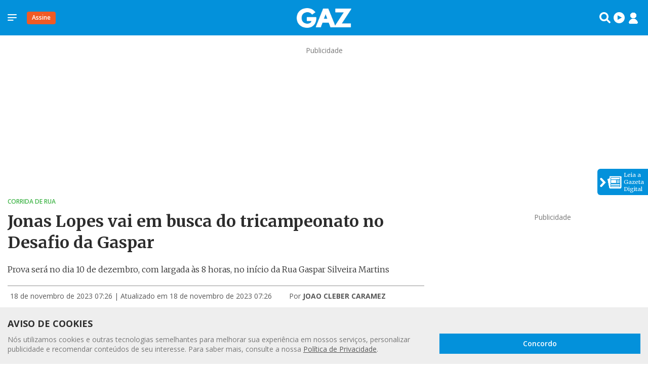

--- FILE ---
content_type: text/html; charset=UTF-8
request_url: https://www.gaz.com.br/jonas-lopes-vai-em-busca-do-tricampeonato-no-desafio-da-gaspar/
body_size: 14722
content:
<!doctype html>
<html lang="pt-BR" xmlns:og="http://opengraphprotocol.org/schema/" xmlns:fb="http://www.facebook.com/2008/fbml">
<head>
	<meta charset="UTF-8">
	<meta name="viewport" content="width=device-width, initial-scale=1">
	<link rel="profile" href="https://gmpg.org/xfn/11">
	<meta name='robots' content='index, follow, max-image-preview:large, max-snippet:-1, max-video-preview:-1' />
<link rel="profile" href="https://gmpg.org/xfn/11">
<meta name="viewport" content="width=device-width, initial-scale=1, maximum-scale=1.0, user-scalable=no">
<meta charset="UTF-8">

	<!-- This site is optimized with the Yoast SEO Premium plugin v20.7 (Yoast SEO v21.8) - https://yoast.com/wordpress/plugins/seo/ -->
	<title>Jonas Lopes vai em busca do tricampeonato no Desafio da Gaspar</title>
	<meta name="description" content="Jonas Osmar Oliveira Lopes, de 27 anos, foi campeão das duas últimas edições do Desafio da Gaspar e busca o tricampeonato" />
	<link rel="canonical" href="https://www.gaz.com.br/jonas-lopes-vai-em-busca-do-tricampeonato-no-desafio-da-gaspar/" />
	<meta property="og:locale" content="pt_BR" />
	<meta property="og:type" content="article" />
	<meta property="og:title" content="Jonas Lopes vai em busca do tricampeonato no Desafio da Gaspar" />
	<meta property="og:description" content="Jonas Osmar Oliveira Lopes, de 27 anos, foi campeão das duas últimas edições do Desafio da Gaspar e busca o tricampeonato" />
	<meta property="og:url" content="https://www.gaz.com.br/jonas-lopes-vai-em-busca-do-tricampeonato-no-desafio-da-gaspar/" />
	<meta property="og:site_name" content="GAZ - Notícias de Santa Cruz do Sul e Região" />
	<meta property="article:publisher" content="https://www.facebook.com/portalgaz/" />
	<meta property="article:author" content="https://www.facebook.com/joaoclebercaramez" />
	<meta property="article:published_time" content="2023-11-18T10:26:32+00:00" />
	<meta property="article:modified_time" content="2023-11-18T10:26:34+00:00" />
	<meta property="og:image" content="https://www.gaz.com.br/uploads/2023/11/JonasLopes.jpg" />
	<meta property="og:image:width" content="324" />
	<meta property="og:image:height" content="301" />
	<meta property="og:image:type" content="image/jpeg" />
	<meta name="author" content="João Caramez" />
	<meta name="twitter:card" content="summary_large_image" />
	<meta name="twitter:creator" content="@joaocaramez" />
	<meta name="twitter:site" content="@portalgaz" />
	<meta name="twitter:label1" content="Escrito por" />
	<meta name="twitter:data1" content="João Caramez" />
	<meta name="twitter:label2" content="Est. tempo de leitura" />
	<meta name="twitter:data2" content="3 minutos" />
	<script type="application/ld+json" class="yoast-schema-graph">{"@context":"https://schema.org","@graph":[{"@type":"Article","@id":"https://www.gaz.com.br/jonas-lopes-vai-em-busca-do-tricampeonato-no-desafio-da-gaspar/#article","isPartOf":{"@id":"https://www.gaz.com.br/jonas-lopes-vai-em-busca-do-tricampeonato-no-desafio-da-gaspar/"},"author":{"name":"João Caramez","@id":"https://www.gaz.com.br/#/schema/person/381d8a7ea5351fb305ee03dfd37dcd49"},"headline":"Jonas Lopes vai em busca do tricampeonato no Desafio da Gaspar","datePublished":"2023-11-18T10:26:32+00:00","dateModified":"2023-11-18T10:26:34+00:00","mainEntityOfPage":{"@id":"https://www.gaz.com.br/jonas-lopes-vai-em-busca-do-tricampeonato-no-desafio-da-gaspar/"},"wordCount":437,"commentCount":0,"publisher":{"@id":"https://www.gaz.com.br/#organization"},"image":{"@id":"https://www.gaz.com.br/jonas-lopes-vai-em-busca-do-tricampeonato-no-desafio-da-gaspar/#primaryimage"},"thumbnailUrl":"https://www.gaz.com.br/uploads/2023/11/JonasLopes.jpg","articleSection":["Esportes"],"inLanguage":"pt-BR","potentialAction":[{"@type":"CommentAction","name":"Comment","target":["https://www.gaz.com.br/jonas-lopes-vai-em-busca-do-tricampeonato-no-desafio-da-gaspar/#respond"]}]},{"@type":"WebPage","@id":"https://www.gaz.com.br/jonas-lopes-vai-em-busca-do-tricampeonato-no-desafio-da-gaspar/","url":"https://www.gaz.com.br/jonas-lopes-vai-em-busca-do-tricampeonato-no-desafio-da-gaspar/","name":"Jonas Lopes vai em busca do tricampeonato no Desafio da Gaspar","isPartOf":{"@id":"https://www.gaz.com.br/#website"},"primaryImageOfPage":{"@id":"https://www.gaz.com.br/jonas-lopes-vai-em-busca-do-tricampeonato-no-desafio-da-gaspar/#primaryimage"},"image":{"@id":"https://www.gaz.com.br/jonas-lopes-vai-em-busca-do-tricampeonato-no-desafio-da-gaspar/#primaryimage"},"thumbnailUrl":"https://www.gaz.com.br/uploads/2023/11/JonasLopes.jpg","datePublished":"2023-11-18T10:26:32+00:00","dateModified":"2023-11-18T10:26:34+00:00","description":"Jonas Osmar Oliveira Lopes, de 27 anos, foi campeão das duas últimas edições do Desafio da Gaspar e busca o tricampeonato","breadcrumb":{"@id":"https://www.gaz.com.br/jonas-lopes-vai-em-busca-do-tricampeonato-no-desafio-da-gaspar/#breadcrumb"},"inLanguage":"pt-BR","potentialAction":[{"@type":"ReadAction","target":["https://www.gaz.com.br/jonas-lopes-vai-em-busca-do-tricampeonato-no-desafio-da-gaspar/"]}]},{"@type":"ImageObject","inLanguage":"pt-BR","@id":"https://www.gaz.com.br/jonas-lopes-vai-em-busca-do-tricampeonato-no-desafio-da-gaspar/#primaryimage","url":"https://www.gaz.com.br/uploads/2023/11/JonasLopes.jpg","contentUrl":"https://www.gaz.com.br/uploads/2023/11/JonasLopes.jpg","width":324,"height":301,"caption":"Jonas Lopes está motivado na busca pelo tricampeonato"},{"@type":"BreadcrumbList","@id":"https://www.gaz.com.br/jonas-lopes-vai-em-busca-do-tricampeonato-no-desafio-da-gaspar/#breadcrumb","itemListElement":[{"@type":"ListItem","position":1,"name":"Home","item":"https://www.gaz.com.br/"},{"@type":"ListItem","position":2,"name":"Últimas","item":"https://www.gaz.com.br/ultimas/"},{"@type":"ListItem","position":3,"name":"Jonas Lopes vai em busca do tricampeonato no Desafio da Gaspar"}]},{"@type":"WebSite","@id":"https://www.gaz.com.br/#website","url":"https://www.gaz.com.br/","name":"GAZ - Notícias de Santa Cruz do Sul e Região","description":"","publisher":{"@id":"https://www.gaz.com.br/#organization"},"potentialAction":[{"@type":"SearchAction","target":{"@type":"EntryPoint","urlTemplate":"https://www.gaz.com.br/?s={search_term_string}"},"query-input":"required name=search_term_string"}],"inLanguage":"pt-BR"},{"@type":"Organization","@id":"https://www.gaz.com.br/#organization","name":"GAZ","url":"https://www.gaz.com.br/","logo":{"@type":"ImageObject","inLanguage":"pt-BR","@id":"https://www.gaz.com.br/#/schema/logo/image/","url":"https://www.gaz.com.br/uploads/2021/05/gaz-logo.png","contentUrl":"https://www.gaz.com.br/uploads/2021/05/gaz-logo.png","width":108,"height":39,"caption":"GAZ"},"image":{"@id":"https://www.gaz.com.br/#/schema/logo/image/"},"sameAs":["https://www.facebook.com/portalgaz/","https://twitter.com/portalgaz","https://www.instagram.com/portalgaz/"]},{"@type":"Person","@id":"https://www.gaz.com.br/#/schema/person/381d8a7ea5351fb305ee03dfd37dcd49","name":"João Caramez","image":{"@type":"ImageObject","inLanguage":"pt-BR","@id":"https://www.gaz.com.br/#/schema/person/image/","url":"https://secure.gravatar.com/avatar/a170a114406c5dfbfd55ac76dd2693f6?s=96&r=g","contentUrl":"https://secure.gravatar.com/avatar/a170a114406c5dfbfd55ac76dd2693f6?s=96&r=g","caption":"João Caramez"},"description":"Em 2010, aceitei o convite para atuar como repórter estagiário no Portal Gaz, da Gazeta Grupo de Comunicações. Era o período de expansão do site, criado em 2009, que tornou-se referência em jornalismo online no Vale do Rio Pardo. Em 2012, no ano da formatura na graduação pela Unisc, passei a integrar a equipe do jornal impresso, a Gazeta do Sul, veículo tradicional de abrangência regional fundado em 1945. Com a necessidade de versatilidade para o exercício do jornalismo multimídia, adquiri competências em reportagem, edição, diagramação e fotografia para a produção de conteúdo em texto, áudio e vídeo. Entre as funções, fui editor de País/Mundo e repórter de Geral. Atualmente, sou repórter de Esporte e produzo conteúdo para o site Portal Gaz e jornal Gazeta do Sul. Integro a mesa de debatedores do programa 'Deixa Que Eu Chuto', da Rádio Gazeta FM 107,9, desde 2018. Em 2021, concluí uma pós-graduação em Gestão Estratégica de Negócios pela Ulbra.","sameAs":["https://www.facebook.com/joaoclebercaramez","https://www.instagram.com/jccaramez/","https://br.linkedin.com/in/joao-caramez","https://twitter.com/joaocaramez","https://www.youtube.com/@joaocaramez"],"url":"https://www.gaz.com.br/author/joao_caramez/"}]}</script>
	<!-- / Yoast SEO Premium plugin. -->


<link rel="amphtml" href="https://www.gaz.com.br/jonas-lopes-vai-em-busca-do-tricampeonato-no-desafio-da-gaspar/amp/" /><meta name="generator" content="AMP for WP 1.0.99.1"/><link rel='dns-prefetch' href='//www.youtube.com' />
<link rel='dns-prefetch' href='//apis.google.com' />
<link rel='dns-prefetch' href='//connect.facebook.net' />
<link rel='dns-prefetch' href='//cse.google.com' />
<link rel='dns-prefetch' href='//s7.addthis.com' />
<link rel='dns-prefetch' href='//www.googletagmanager.com' />
<link rel='dns-prefetch' href='//storage.googleapis.com' />
<link rel='preconnect' href="https://securepubads.g.doubleclick.net" />
<link rel="alternate" type="application/rss+xml" title="Feed de comentários para GAZ - Notícias de Santa Cruz do Sul e Região &raquo; Jonas Lopes vai em busca do tricampeonato no Desafio da Gaspar" href="https://www.gaz.com.br/jonas-lopes-vai-em-busca-do-tricampeonato-no-desafio-da-gaspar/feed/" />
<meta property="og:title" content="Jonas Lopes vai em busca do tricampeonato no Desafio da Gaspar"/>
<meta property="og:type" content="article"/>
<meta property="og:url" content="https://www.gaz.com.br/jonas-lopes-vai-em-busca-do-tricampeonato-no-desafio-da-gaspar/"/>
<meta property="og:site_name" content="GAZ - Notícias de Santa Cruz do Sul e Região"/>
<meta property="og:image" content="https://www.gaz.com.br/uploads/2023/11/JonasLopes.jpg"/>
<link rel='stylesheet' id='wp-block-library-css' href='https://www.gaz.com.br/wp/wp-includes/css/dist/block-library/style.css?ver=6.4.2' type='text/css' media='all' />
<style id='classic-theme-styles-inline-css' type='text/css'>
/**
 * These rules are needed for backwards compatibility.
 * They should match the button element rules in the base theme.json file.
 */
.wp-block-button__link {
	color: #ffffff;
	background-color: #32373c;
	border-radius: 9999px; /* 100% causes an oval, but any explicit but really high value retains the pill shape. */

	/* This needs a low specificity so it won't override the rules from the button element if defined in theme.json. */
	box-shadow: none;
	text-decoration: none;

	/* The extra 2px are added to size solids the same as the outline versions.*/
	padding: calc(0.667em + 2px) calc(1.333em + 2px);

	font-size: 1.125em;
}

.wp-block-file__button {
	background: #32373c;
	color: #ffffff;
	text-decoration: none;
}

</style>
<style id='global-styles-inline-css' type='text/css'>
body{--wp--preset--color--black: #000000;--wp--preset--color--cyan-bluish-gray: #abb8c3;--wp--preset--color--white: #ffffff;--wp--preset--color--pale-pink: #f78da7;--wp--preset--color--vivid-red: #cf2e2e;--wp--preset--color--luminous-vivid-orange: #ff6900;--wp--preset--color--luminous-vivid-amber: #fcb900;--wp--preset--color--light-green-cyan: #7bdcb5;--wp--preset--color--vivid-green-cyan: #00d084;--wp--preset--color--pale-cyan-blue: #8ed1fc;--wp--preset--color--vivid-cyan-blue: #0693e3;--wp--preset--color--vivid-purple: #9b51e0;--wp--preset--gradient--vivid-cyan-blue-to-vivid-purple: linear-gradient(135deg,rgba(6,147,227,1) 0%,rgb(155,81,224) 100%);--wp--preset--gradient--light-green-cyan-to-vivid-green-cyan: linear-gradient(135deg,rgb(122,220,180) 0%,rgb(0,208,130) 100%);--wp--preset--gradient--luminous-vivid-amber-to-luminous-vivid-orange: linear-gradient(135deg,rgba(252,185,0,1) 0%,rgba(255,105,0,1) 100%);--wp--preset--gradient--luminous-vivid-orange-to-vivid-red: linear-gradient(135deg,rgba(255,105,0,1) 0%,rgb(207,46,46) 100%);--wp--preset--gradient--very-light-gray-to-cyan-bluish-gray: linear-gradient(135deg,rgb(238,238,238) 0%,rgb(169,184,195) 100%);--wp--preset--gradient--cool-to-warm-spectrum: linear-gradient(135deg,rgb(74,234,220) 0%,rgb(151,120,209) 20%,rgb(207,42,186) 40%,rgb(238,44,130) 60%,rgb(251,105,98) 80%,rgb(254,248,76) 100%);--wp--preset--gradient--blush-light-purple: linear-gradient(135deg,rgb(255,206,236) 0%,rgb(152,150,240) 100%);--wp--preset--gradient--blush-bordeaux: linear-gradient(135deg,rgb(254,205,165) 0%,rgb(254,45,45) 50%,rgb(107,0,62) 100%);--wp--preset--gradient--luminous-dusk: linear-gradient(135deg,rgb(255,203,112) 0%,rgb(199,81,192) 50%,rgb(65,88,208) 100%);--wp--preset--gradient--pale-ocean: linear-gradient(135deg,rgb(255,245,203) 0%,rgb(182,227,212) 50%,rgb(51,167,181) 100%);--wp--preset--gradient--electric-grass: linear-gradient(135deg,rgb(202,248,128) 0%,rgb(113,206,126) 100%);--wp--preset--gradient--midnight: linear-gradient(135deg,rgb(2,3,129) 0%,rgb(40,116,252) 100%);--wp--preset--font-size--small: 13px;--wp--preset--font-size--medium: 20px;--wp--preset--font-size--large: 36px;--wp--preset--font-size--x-large: 42px;--wp--preset--spacing--20: 0.44rem;--wp--preset--spacing--30: 0.67rem;--wp--preset--spacing--40: 1rem;--wp--preset--spacing--50: 1.5rem;--wp--preset--spacing--60: 2.25rem;--wp--preset--spacing--70: 3.38rem;--wp--preset--spacing--80: 5.06rem;--wp--preset--shadow--natural: 6px 6px 9px rgba(0, 0, 0, 0.2);--wp--preset--shadow--deep: 12px 12px 50px rgba(0, 0, 0, 0.4);--wp--preset--shadow--sharp: 6px 6px 0px rgba(0, 0, 0, 0.2);--wp--preset--shadow--outlined: 6px 6px 0px -3px rgba(255, 255, 255, 1), 6px 6px rgba(0, 0, 0, 1);--wp--preset--shadow--crisp: 6px 6px 0px rgba(0, 0, 0, 1);}:where(.is-layout-flex){gap: 0.5em;}:where(.is-layout-grid){gap: 0.5em;}body .is-layout-flow > .alignleft{float: left;margin-inline-start: 0;margin-inline-end: 2em;}body .is-layout-flow > .alignright{float: right;margin-inline-start: 2em;margin-inline-end: 0;}body .is-layout-flow > .aligncenter{margin-left: auto !important;margin-right: auto !important;}body .is-layout-constrained > .alignleft{float: left;margin-inline-start: 0;margin-inline-end: 2em;}body .is-layout-constrained > .alignright{float: right;margin-inline-start: 2em;margin-inline-end: 0;}body .is-layout-constrained > .aligncenter{margin-left: auto !important;margin-right: auto !important;}body .is-layout-constrained > :where(:not(.alignleft):not(.alignright):not(.alignfull)){max-width: var(--wp--style--global--content-size);margin-left: auto !important;margin-right: auto !important;}body .is-layout-constrained > .alignwide{max-width: var(--wp--style--global--wide-size);}body .is-layout-flex{display: flex;}body .is-layout-flex{flex-wrap: wrap;align-items: center;}body .is-layout-flex > *{margin: 0;}body .is-layout-grid{display: grid;}body .is-layout-grid > *{margin: 0;}:where(.wp-block-columns.is-layout-flex){gap: 2em;}:where(.wp-block-columns.is-layout-grid){gap: 2em;}:where(.wp-block-post-template.is-layout-flex){gap: 1.25em;}:where(.wp-block-post-template.is-layout-grid){gap: 1.25em;}.has-black-color{color: var(--wp--preset--color--black) !important;}.has-cyan-bluish-gray-color{color: var(--wp--preset--color--cyan-bluish-gray) !important;}.has-white-color{color: var(--wp--preset--color--white) !important;}.has-pale-pink-color{color: var(--wp--preset--color--pale-pink) !important;}.has-vivid-red-color{color: var(--wp--preset--color--vivid-red) !important;}.has-luminous-vivid-orange-color{color: var(--wp--preset--color--luminous-vivid-orange) !important;}.has-luminous-vivid-amber-color{color: var(--wp--preset--color--luminous-vivid-amber) !important;}.has-light-green-cyan-color{color: var(--wp--preset--color--light-green-cyan) !important;}.has-vivid-green-cyan-color{color: var(--wp--preset--color--vivid-green-cyan) !important;}.has-pale-cyan-blue-color{color: var(--wp--preset--color--pale-cyan-blue) !important;}.has-vivid-cyan-blue-color{color: var(--wp--preset--color--vivid-cyan-blue) !important;}.has-vivid-purple-color{color: var(--wp--preset--color--vivid-purple) !important;}.has-black-background-color{background-color: var(--wp--preset--color--black) !important;}.has-cyan-bluish-gray-background-color{background-color: var(--wp--preset--color--cyan-bluish-gray) !important;}.has-white-background-color{background-color: var(--wp--preset--color--white) !important;}.has-pale-pink-background-color{background-color: var(--wp--preset--color--pale-pink) !important;}.has-vivid-red-background-color{background-color: var(--wp--preset--color--vivid-red) !important;}.has-luminous-vivid-orange-background-color{background-color: var(--wp--preset--color--luminous-vivid-orange) !important;}.has-luminous-vivid-amber-background-color{background-color: var(--wp--preset--color--luminous-vivid-amber) !important;}.has-light-green-cyan-background-color{background-color: var(--wp--preset--color--light-green-cyan) !important;}.has-vivid-green-cyan-background-color{background-color: var(--wp--preset--color--vivid-green-cyan) !important;}.has-pale-cyan-blue-background-color{background-color: var(--wp--preset--color--pale-cyan-blue) !important;}.has-vivid-cyan-blue-background-color{background-color: var(--wp--preset--color--vivid-cyan-blue) !important;}.has-vivid-purple-background-color{background-color: var(--wp--preset--color--vivid-purple) !important;}.has-black-border-color{border-color: var(--wp--preset--color--black) !important;}.has-cyan-bluish-gray-border-color{border-color: var(--wp--preset--color--cyan-bluish-gray) !important;}.has-white-border-color{border-color: var(--wp--preset--color--white) !important;}.has-pale-pink-border-color{border-color: var(--wp--preset--color--pale-pink) !important;}.has-vivid-red-border-color{border-color: var(--wp--preset--color--vivid-red) !important;}.has-luminous-vivid-orange-border-color{border-color: var(--wp--preset--color--luminous-vivid-orange) !important;}.has-luminous-vivid-amber-border-color{border-color: var(--wp--preset--color--luminous-vivid-amber) !important;}.has-light-green-cyan-border-color{border-color: var(--wp--preset--color--light-green-cyan) !important;}.has-vivid-green-cyan-border-color{border-color: var(--wp--preset--color--vivid-green-cyan) !important;}.has-pale-cyan-blue-border-color{border-color: var(--wp--preset--color--pale-cyan-blue) !important;}.has-vivid-cyan-blue-border-color{border-color: var(--wp--preset--color--vivid-cyan-blue) !important;}.has-vivid-purple-border-color{border-color: var(--wp--preset--color--vivid-purple) !important;}.has-vivid-cyan-blue-to-vivid-purple-gradient-background{background: var(--wp--preset--gradient--vivid-cyan-blue-to-vivid-purple) !important;}.has-light-green-cyan-to-vivid-green-cyan-gradient-background{background: var(--wp--preset--gradient--light-green-cyan-to-vivid-green-cyan) !important;}.has-luminous-vivid-amber-to-luminous-vivid-orange-gradient-background{background: var(--wp--preset--gradient--luminous-vivid-amber-to-luminous-vivid-orange) !important;}.has-luminous-vivid-orange-to-vivid-red-gradient-background{background: var(--wp--preset--gradient--luminous-vivid-orange-to-vivid-red) !important;}.has-very-light-gray-to-cyan-bluish-gray-gradient-background{background: var(--wp--preset--gradient--very-light-gray-to-cyan-bluish-gray) !important;}.has-cool-to-warm-spectrum-gradient-background{background: var(--wp--preset--gradient--cool-to-warm-spectrum) !important;}.has-blush-light-purple-gradient-background{background: var(--wp--preset--gradient--blush-light-purple) !important;}.has-blush-bordeaux-gradient-background{background: var(--wp--preset--gradient--blush-bordeaux) !important;}.has-luminous-dusk-gradient-background{background: var(--wp--preset--gradient--luminous-dusk) !important;}.has-pale-ocean-gradient-background{background: var(--wp--preset--gradient--pale-ocean) !important;}.has-electric-grass-gradient-background{background: var(--wp--preset--gradient--electric-grass) !important;}.has-midnight-gradient-background{background: var(--wp--preset--gradient--midnight) !important;}.has-small-font-size{font-size: var(--wp--preset--font-size--small) !important;}.has-medium-font-size{font-size: var(--wp--preset--font-size--medium) !important;}.has-large-font-size{font-size: var(--wp--preset--font-size--large) !important;}.has-x-large-font-size{font-size: var(--wp--preset--font-size--x-large) !important;}
.wp-block-navigation a:where(:not(.wp-element-button)){color: inherit;}
:where(.wp-block-post-template.is-layout-flex){gap: 1.25em;}:where(.wp-block-post-template.is-layout-grid){gap: 1.25em;}
:where(.wp-block-columns.is-layout-flex){gap: 2em;}:where(.wp-block-columns.is-layout-grid){gap: 2em;}
.wp-block-pullquote{font-size: 1.5em;line-height: 1.6;}
</style>
<link rel='stylesheet' id='youtube-player-style-css' href='https://www.gaz.com.br/packages/plugins/youtube-playlist-slider/assets/style.css?ver=6.4.2' type='text/css' media='all' />
<link rel='stylesheet' id='aztlan-vendor-css' href='https://www.gaz.com.br/assets/vendor.css?ver=0.10' type='text/css' media='all' />
<link rel='stylesheet' id='aztlan-single-css' href='https://www.gaz.com.br/assets/single.css?ver=0.10' type='text/css' media='all' />
<script type="text/javascript" src="https://www.gaz.com.br/wp/wp-includes/js/jquery/jquery.js?ver=3.7.1" id="jquery-core-js"></script>
<script type="text/javascript" src="https://www.gaz.com.br/wp/wp-includes/js/jquery/jquery-migrate.js?ver=3.4.1" id="jquery-migrate-js"></script>
<script type="text/javascript" src="https://connect.facebook.net/pt_BR/all.js?ver=0.10#xfbml=1" id="facebook-js"></script>
<script type="text/javascript" src="https://cse.google.com/cse.js?cx=6ca68e0877e1d489d&amp;ver=0.10" id="google-search-engine-js"></script>

<!-- Google tag (gtag.js) snippet added by Site Kit -->

<!-- Snippet do Google Analytics adicionado pelo Site Kit -->
<script type="text/javascript" src="https://www.googletagmanager.com/gtag/js?id=G-4J6HSV2H0H" id="google_gtagjs-js" async></script>
<script type="text/javascript" id="google_gtagjs-js-after">
/* <![CDATA[ */
window.dataLayer = window.dataLayer || [];function gtag(){dataLayer.push(arguments);}
gtag("set","linker",{"domains":["www.gaz.com.br"]});
gtag("js", new Date());
gtag("set", "developer_id.dZTNiMT", true);
gtag("config", "G-4J6HSV2H0H");
/* ]]> */
</script>

<!-- End Google tag (gtag.js) snippet added by Site Kit -->
<link rel="https://api.w.org/" href="https://www.gaz.com.br/wp-json/" /><link rel="alternate" type="application/json" href="https://www.gaz.com.br/wp-json/wp/v2/posts/724673" /><link rel='shortlink' href='https://www.gaz.com.br/?p=724673' />
<link rel="alternate" type="application/json+oembed" href="https://www.gaz.com.br/wp-json/oembed/1.0/embed?url=https%3A%2F%2Fwww.gaz.com.br%2Fjonas-lopes-vai-em-busca-do-tricampeonato-no-desafio-da-gaspar%2F" />
<link rel="alternate" type="text/xml+oembed" href="https://www.gaz.com.br/wp-json/oembed/1.0/embed?url=https%3A%2F%2Fwww.gaz.com.br%2Fjonas-lopes-vai-em-busca-do-tricampeonato-no-desafio-da-gaspar%2F&#038;format=xml" />
<meta name="generator" content="Site Kit by Google 1.133.0" /><meta name="google-site-verification" content="2_n1EreWwLXFcsyRkn1UrIxyvZB-DKxD9Y8oDfqGRwU">
<!-- Snippet do Gerenciador de Tags do Google adicionado pelo Site Kit -->
<script type="text/javascript">
/* <![CDATA[ */

			( function( w, d, s, l, i ) {
				w[l] = w[l] || [];
				w[l].push( {'gtm.start': new Date().getTime(), event: 'gtm.js'} );
				var f = d.getElementsByTagName( s )[0],
					j = d.createElement( s ), dl = l != 'dataLayer' ? '&l=' + l : '';
				j.async = true;
				j.src = 'https://www.googletagmanager.com/gtm.js?id=' + i + dl;
				f.parentNode.insertBefore( j, f );
			} )( window, document, 'script', 'dataLayer', 'GTM-KXXZ45R' );
			
/* ]]> */
</script>

<!-- Finalizar o snippet do Gerenciador de Tags do Google adicionado pelo Site Kit -->
<style>:root {
  --global-color_primary: #0391db;
  --global-font-size: 14px;
  --global-font_primary: 'Open Sans';
  --global-font_secondary: 'Merriweather';
  --global-line-height: normal;
}
.header {
  --header_top: 46px;
  left: 0;
  position: fixed;
  top: 0;
  width: 100%;
  z-index: 100;
}
@media screen and (min-width: 783px) {
  .header {
    --header_top: 32px;
  }
}
.admin-bar .header {
  top: var(--header_top);
}
.header-top {
  --header-top: 55px;
  --header-top__toggle-sidebar_padding: 0 10px 0 0;
  --header-top__to-sign_height: 20px;
  --header-top__to-sign_padding: 1px 5px;
  align-items: center;
  background-color: var(--global-color_primary);
  display: flex;
  height: var(--header-top);
  width: 100%;
}
@media screen and (min-width: 768px) {
  .header-top {
    --header-top__toggle-sidebar_padding: 0 20px 0 0;
    --header-top__to-sign_height: 25px;
    --header-top__to-sign_padding: 3px 10px;
  }
}
@media screen and (min-width: 992px) {
  .header-top {
    --header-top: 70px;
  }
}
.header-top .container {
  align-items: center;
  display: flex;
  justify-content: space-between;
}
.header-top__left,
.header-top__right {
  align-items: center;
  display: flex;
  width: 33%;
}
.header-top__right {
  justify-content: flex-end;
}
.header-top__toggle-sidebar {
  color: #fff;
  line-height: normal;
  min-height: 25px;
  padding: var(--header-top__toggle-sidebar_padding);
}
.header-top__toggle-sidebar .icon {
  font-size: 18px;
}
.header-top__to-sign {
  background-color: #f05a24;
  border-radius: 4px;
  color: #fff;
  font-size: 12px;
  height: var(--header-top__to-sign_height);
  line-height: normal;
  min-height: auto;
  padding: var(--header-top__to-sign_padding);
}
.header-top__to-sign:hover {
  background-color: #f37b50;
}
.header-top__login,
.header-top__radio,
.header-top__search {
  color: #fff;
  font-size: 22px;
  padding: 3px;
}
.branding-header {
  --branding-header_height: 25px;
  --branding-header_margin: 0;
  --branding-header_width: 69px;
  display: flex;
  height: var(--branding-header_height);
  margin: var(--branding-header_margin);
  width: var(--branding-header_width);
}
@media screen and (min-width: 992px) {
  .branding-header {
    --branding-header_height: 39px;
    --branding-header_margin: 0 auto;
    --branding-header_width: 108px;
  }
}
.branding-header img {
  width: var(--branding-header_width);
}
.branding-header__title {
  display: none;
}
</style><link rel="icon" href="https://www.gaz.com.br/uploads/2021/05/cropped-gaz-32x32.png" sizes="32x32" />
<link rel="icon" href="https://www.gaz.com.br/uploads/2021/05/cropped-gaz-192x192.png" sizes="192x192" />
<link rel="apple-touch-icon" href="https://www.gaz.com.br/uploads/2021/05/cropped-gaz-180x180.png" />
<meta name="msapplication-TileImage" content="https://www.gaz.com.br/uploads/2021/05/cropped-gaz-270x270.png" />
		<style type="text/css" id="wp-custom-css">
			.news-list--image-cover.editorial-esportes .news-list__hat {
	background-color: transparent
}

.news-list--image-cover.editorial-elas 
.news-list__hat {
    background-color: transparent;
}

.news-share__link {
    color: #0391db;
    font-size: 25px;
    text-decoration: none;
}

/*CSS VIDEOS CAPA*/
/* Reset */ * { margin: 0; padding: 0; box-sizing: border-box; }
/* Container */ .container { width: 100%; margin-right: auto; margin-left: auto; padding-right: 15px; padding-left: 15px; }
/* Grid system */ .row { display: flex; flex-wrap: wrap; margin-right: -15px; margin-left: -15px; }
.col { flex: 1; padding-right: 15px; padding-left: 15px; }
/* Column sizes */ .col-5 { flex: 0 0 20%; max-width: 20%; }
.col-4 { flex: 0 0 33.333333%; max-width: 33.333333%; }
.col-8 { flex: 0 0 66.666667%; max-width: 66.666667%; }
.col-12 { flex: 0 0 100%; max-width: 100%; }
/* Imagem responsiva */ .img-responsive { width: 100%; height: auto; display: block; }
/* Utility classes */ .mb-30 { margin-bottom: 30px; }
.pb-10 { padding-bottom: 10px; }
.tc { text-align: center; }
/* Responsive adjustments */ @media (max-width: 767px) { .col-5, .col-4, .col-8 { flex: 0 0 100%; max-width: 100%; } }
/*CSS VIDEOS CAPA*/

/* bandeiras oktober
.home-event .tupp::after {
    content: "";
    display: inline-block;
    width: 1.05em;
    height: 1.05em;
    margin-left: .35em;
    vertical-align: -0.1em;
    background: no-repeat center / contain
      url("data:image/svg+xml,%3Csvg xmlns='http://www.w3.org/2000/svg' viewBox='0 0 3 2'%3E%3Crect width='3' height='2' fill='%23000'/%3E%3Crect y='0.6667' width='3' height='0.6667' fill='%23DD0000'/%3E%3Crect y='1.3333' width='3' height='0.6667' fill='%23FFCE00'/%3E%3C/svg%3E");
  }
fim bandeiras oktober */
		</style>
		</head>

<body class="post-template-default single single-post postid-724673 single-format-standard wp-embed-responsive">

		<!-- Snippet do Google Tag Manager (noscript) adicionado pelo Site Kit -->
		<noscript>
			<iframe src="https://www.googletagmanager.com/ns.html?id=GTM-KXXZ45R" height="0" width="0" style="display:none;visibility:hidden"></iframe>
		</noscript>
		<!-- Finalizar o snippet do Gerenciador de Tags do Google (noscript) adicionado pelo Site Kit -->
		

	<header class="header">
		<div class="header-top">
			<div class="container">
				<div class="header-top__left">
					<button class="header-top__toggle-sidebar btn btn--icon" id="toggle-sidebar">
						<i class="icon icon-hamburguer-menu"></i>
					</button>

					
<a href="https://assinaturas.gaz.com.br/assine/" target="_blank" class="header-top__to-sign btn btn-primary">
	Assine</a>
				</div>

				
<a href="https://www.gaz.com.br" class="branding-header ">
	<img src="https://www.gaz.com.br/uploads/2025/10/logo-gaz-2025.png" alt="GAZ - Notícias de Santa Cruz do Sul e Região">
	<h1 class="branding-header__title">GAZ &#8211; Notícias de Santa Cruz do Sul e Região</h1>
</a>

				<div class="header-top__right">
					
<a href="https://www.gaz.com.br/busca/" class="header-top__search btn btn--icon" title="Busca">
	<i class="icon icon-search-2"></i>
</a>

					
<a href="#radio-player" class="header-top__radio btn btn--icon" title="Tocar rádio">
	<span class="icon-play"><span class="path1"></span><span class="path2"></span></span>
</a>

					
<button class="header-top__login btn btn--icon">
	<i class="icon icon-login"></i>
</button>
				</div>
			</div>
		</div>
	</header>

	
<div class="login-modal">
	<div class="login-modal__container">
	
<div class="login-modal__header">
	<h3>Entrar na minha conta</h3>
	<button class="btn btn--icon login-modal__close"><i class="icon icon-close"></i></button>
</div>



<form action="https://www.gaz.com.br/auth/" class="login-modal__form" method="POST">
	<div class="form-group">
		<label class="input-label" for="e-mail">Seu email</label>
		<input type="email" name="email" id="email" placeholder="exemplo@email.com" class="input" value="">
	</div>

	<div class="form-group">
		<div class="input-group">
			<label class="input-label" for="password">Senha</label>
			<input type="password" name="password" id="password" placeholder="ex.: *******" class="input input--addon-prepend" value="">
			<button type="button" class="btn input input--addon-append input--addon-btn show-password">
				<i class="icon icon-closed"></i>
			</button>
		</div>
	</div>

		<div class="form-group">
		<a href="https://assinaturas.gaz.com.br/area-do-assinante/recuperar-senha/" class="login-modal__forgot"><i class="icon icon-forgot-password"></i> Esqueci minha senha</a>
	</div>
	
	<div class="form-group">
		<input type="hidden" id="_wpnonce" name="_wpnonce" value="a3a18b6044" /><input type="hidden" name="_wp_http_referer" value="/jonas-lopes-vai-em-busca-do-tricampeonato-no-desafio-da-gaspar/" />		<button type="submit" class="btn btn--primary btn--block">Entrar</button>
	</div>
</form>

<div class="login-modal__footer">
	<p>Não tem uma conta? <a href="https://assinaturas.gaz.com.br/assine/">Assinar Gazeta</a></p>
</div>
	</div>
	<div class="mask"></div>
</div>
	
<div class="radio-modal">
	<div class="radio-modal__container">
		<div class="radio-modal__header">
			<h3>Rádios ao vivo</h3>
			<button class="btn btn--icon radio-modal__close"><i class="icon icon-close"></i></button>
		</div>

		<div class="radio-modal__logged grid-row">
			<div class="grid-col-lg-12">
			<div class="radio-menu"><ul id="menu-player-de-radio" class="radio-menu__list"><li id="menu-item-271213" class="menu-item menu-item-type-post_type menu-item-object-page menu-item-271213 radio-menu__item"><a target="_blank" rel="noopener" href="https://www.gaz.com.br/radio-rio-pardo-fm-103-5/">Rádio Rio Pardo FM 103.5</a></li>
<li id="menu-item-271217" class="menu-item menu-item-type-post_type menu-item-object-page menu-item-271217 radio-menu__item"><a target="_blank" rel="noopener" href="https://www.gaz.com.br/gazeta-fm-101-7/">Gazeta FM 101.7</a></li>
<li id="menu-item-271216" class="menu-item menu-item-type-post_type menu-item-object-page menu-item-271216 radio-menu__item"><a target="_blank" rel="noopener" href="https://www.gaz.com.br/fm-99-7/">FM 99.7</a></li>
<li id="menu-item-271214" class="menu-item menu-item-type-post_type menu-item-object-page menu-item-271214 radio-menu__item"><a target="_blank" rel="noopener" href="https://www.gaz.com.br/radio-gazeta-fm-107-9/">Rádio Gazeta FM 107.9</a></li>
<li id="menu-item-271215" class="menu-item menu-item-type-post_type menu-item-object-page menu-item-271215 radio-menu__item"><a target="_blank" rel="noopener" href="https://www.gaz.com.br/gazeta-fm-98-1-sobradinho/">Gazeta FM 96.1 Sobradinho</a></li>
</ul></div>			</div>
		</div>
	</div>
	<div class="mask"></div>
</div>
	
<aside class="sidebar">
	<button class="sidebar__close" id="close-sidebar">
		<i class="icon icon-arrow-left"></i> Fechar	</button>

	<div class="sidebar-navigation"><ul id="menu-sidebar-menu" class="sidebar-navigation__list"><li id="menu-item-271222" class="menu-item menu-item-type-custom menu-item-object-custom menu-item-271222 sidebar-navigation__item"><a href="https://assinaturas.gaz.com.br">Assinante Gazeta</a></li>
<li id="menu-item-667393" class="menu-item menu-item-type-taxonomy menu-item-object-category menu-item-667393 sidebar-navigation__item"><a href="https://www.gaz.com.br/editoria/agronegocio/">Agronegócio</a></li>
<li id="menu-item-271223" class="menu-item menu-item-type-post_type menu-item-object-page current_page_parent menu-item-271223 sidebar-navigation__item"><a href="https://www.gaz.com.br/ultimas/">Últimas</a></li>
<li id="menu-item-655121" class="menu-item menu-item-type-taxonomy menu-item-object-category menu-item-655121 sidebar-navigation__item"><a href="https://www.gaz.com.br/editoria/cadernos-especiais/">Cadernos Especiais</a></li>
<li id="menu-item-271355" class="menu-item menu-item-type-taxonomy menu-item-object-category menu-item-271355 sidebar-navigation__item"><a href="https://www.gaz.com.br/editoria/centro-serra/">Centro-Serra</a></li>
<li id="menu-item-271224" class="menu-item menu-item-type-taxonomy menu-item-object-category menu-item-271224 sidebar-navigation__item"><a href="https://www.gaz.com.br/editoria/colunistas/">Colunistas</a></li>
<li id="menu-item-274327" class="menu-item menu-item-type-taxonomy menu-item-object-category menu-item-274327 sidebar-navigation__item"><a href="https://www.gaz.com.br/editoria/classificados/">Classificados</a></li>
<li id="menu-item-274515" class="menu-item menu-item-type-taxonomy menu-item-object-category menu-item-274515 sidebar-navigation__item"><a href="https://www.gaz.com.br/editoria/cultura-e-lazer/">Cultura e Lazer</a></li>
<li id="menu-item-271233" class="menu-item menu-item-type-taxonomy menu-item-object-category menu-item-271233 sidebar-navigation__item"><a href="https://www.gaz.com.br/editoria/elas/">Elas</a></li>
<li id="menu-item-271229" class="menu-item menu-item-type-taxonomy menu-item-object-category current-post-ancestor current-menu-parent current-post-parent menu-item-271229 sidebar-navigation__item"><a href="https://www.gaz.com.br/editoria/esportes/">Esportes</a></li>
<li id="menu-item-500273" class="menu-item menu-item-type-taxonomy menu-item-object-category menu-item-500273 sidebar-navigation__item"><a href="https://www.gaz.com.br/editoria/festival-santa-cruz-de-cinema/">Festival Santa Cruz de Cinema</a></li>
<li id="menu-item-271634" class="menu-item menu-item-type-taxonomy menu-item-object-category menu-item-271634 sidebar-navigation__item"><a href="https://www.gaz.com.br/editoria/geral/">Geral</a></li>
<li id="menu-item-348365" class="menu-item menu-item-type-taxonomy menu-item-object-category menu-item-348365 sidebar-navigation__item"><a href="https://www.gaz.com.br/editoria/oktoberfest/">Oktoberfest</a></li>
<li id="menu-item-271228" class="menu-item menu-item-type-taxonomy menu-item-object-category menu-item-271228 sidebar-navigation__item"><a href="https://www.gaz.com.br/editoria/policia/">Polícia</a></li>
<li id="menu-item-281136" class="menu-item menu-item-type-taxonomy menu-item-object-category menu-item-281136 sidebar-navigation__item"><a href="https://www.gaz.com.br/editoria/politica/">Política</a></li>
<li id="menu-item-543260" class="menu-item menu-item-type-taxonomy menu-item-object-category menu-item-543260 sidebar-navigation__item"><a href="https://www.gaz.com.br/editoria/procissao-das-criaturas/">Procissão das Criaturas</a></li>
<li id="menu-item-444334" class="menu-item menu-item-type-taxonomy menu-item-object-category menu-item-444334 sidebar-navigation__item"><a href="https://www.gaz.com.br/editoria/publicidade-legal/">Publicidade Legal</a></li>
<li id="menu-item-271227" class="menu-item menu-item-type-taxonomy menu-item-object-category menu-item-271227 sidebar-navigation__item"><a href="https://www.gaz.com.br/editoria/regional/">Regional</a></li>
<li id="menu-item-500274" class="menu-item menu-item-type-taxonomy menu-item-object-category menu-item-500274 sidebar-navigation__item"><a href="https://www.gaz.com.br/editoria/reportagens-especiais/">Reportagens Especiais</a></li>
<li id="menu-item-271356" class="menu-item menu-item-type-taxonomy menu-item-object-category menu-item-271356 sidebar-navigation__item"><a href="https://www.gaz.com.br/editoria/rio-pardo/">Rio Pardo</a></li>
<li id="menu-item-271272" class="menu-item menu-item-type-taxonomy menu-item-object-category menu-item-271272 sidebar-navigation__item"><a href="https://www.gaz.com.br/editoria/santa-cruz-do-sul/">Santa Cruz do Sul</a></li>
<li id="menu-item-271273" class="menu-item menu-item-type-taxonomy menu-item-object-category menu-item-271273 sidebar-navigation__item"><a href="https://www.gaz.com.br/editoria/saude-e-bem-estar/">Saúde e Bem-estar</a></li>
<li id="menu-item-576332" class="menu-item menu-item-type-taxonomy menu-item-object-category menu-item-576332 sidebar-navigation__item"><a href="https://www.gaz.com.br/editoria/videos/">Vídeos</a></li>
</ul></div>
	<div class="social-menu"><ul id="menu-redes-sociais" class="social-menu__list"><li id="menu-item-271218" class="menu-item menu-item-type-custom menu-item-object-custom menu-item-271218 social-menu__item"><a href="https://www.facebook.com/portalgaz"><span class="screen-reader-text">facebook</span><i class="icon icon-facebook"></i></a></li>
<li id="menu-item-271219" class="menu-item menu-item-type-custom menu-item-object-custom menu-item-271219 social-menu__item"><a href="https://twitter.com/portalgaz"><span class="screen-reader-text">twitter</span><i class="icon icon-twitter"></i></a></li>
<li id="menu-item-271220" class="menu-item menu-item-type-custom menu-item-object-custom menu-item-271220 social-menu__item"><a href="https://www.instagram.com/portalgaz/"><span class="screen-reader-text">instagram</span><i class="icon icon-instagram"></i></a></li>
<li id="menu-item-271221" class="menu-item menu-item-type-custom menu-item-object-custom menu-item-271221 social-menu__item"><a href="https://www.youtube.com/channel/UCGzOPDOfu6qNVmrU0_zJVoA"><span class="screen-reader-text">youtube</span><i class="icon icon-youtube"></i></a></li>
</ul></div></aside>
	
<div class="gaz-digital">
	<i class="gaz-digital__new-arrow icon icon-new-arrow"></i>
	<a href="https://assinaturas.gaz.com.br/" target="_blank" class="gaz-digital__link">
		<i class="gaz-digital__gaz-digital icon icon-gaz-digital"></i>
		<div class="gaz-digital__text">
			<p>Leia a Gazeta Digital</p>
		</div>
	</a>
</div>

<div class="content container">
	<div class="grid-row">
		<div class="grid-col-lg-12 tc mb-30">
		
<div class="ads ads--280-250">
	<p class="ads__label">Publicidade</p>
	<div class="ads__content" id="header2_alright"></div>
</div>
		</div>
	</div>

	<div class="single-grid">
		<div class="single-grid__col single-grid__col--main-content">
			<main id="primary" class="site-main">
			
<div class="grid-row">
	<div class="grid-col-lg-12">
		<article id="post-724673" class="news editorial-esportes post-724673 post type-post status-publish format-standard has-post-thumbnail hentry category-esportes">

			
<header class="entry-header news__header">
	<h3 class="news__hat">Corrida de rua</h3>

		<h1 class="entry-title news__title">Jonas Lopes vai em busca do tricampeonato no Desafio da Gaspar</h1>
	
	<div class="entry-meta">
		
<p class="news__summary">Prova será no dia 10 de dezembro, com largada às 8 horas, no início da Rua Gaspar Silveira Martins</p>
		
<span class="news__when">
	<i class="icon icon-when"></i>

	<time class="entry-date published" datetime="18 de novembro de 2023 07:26">18 de novembro de 2023 07:26</time>

		<time class="updated" datetime="18 de novembro de 2023 07:26"> | Atualizado em 18 de novembro de 2023 07:26</time>
	</span>
		
<span class="news__author">

Por <strong class="tupp">JOaO CLeBER CARAMEZ</strong>
</span>
		
<div class="news-share">
	<ul class="news-share__list">
		<li class="news-share__item"><a href="https://www.facebook.com/sharer/sharer.php?u=https://www.gaz.com.br/jonas-lopes-vai-em-busca-do-tricampeonato-no-desafio-da-gaspar/" class="news-share__link addthis_button_facebook" target="_blank"><i class="icon icon-facebook"></i></a></li>
		<li class="news-share__item"><a href="https://twitter.com/intent/tweet?url=https://www.gaz.com.br/jonas-lopes-vai-em-busca-do-tricampeonato-no-desafio-da-gaspar/&text=Portal Gaz" target="_blank" class="news-share__link addthis_button_twitter"><i class="icon icon-twitter"></i></a></li>
		<li class="news-share__item"><a href="https://api.whatsapp.com/send?text=https://www.gaz.com.br/jonas-lopes-vai-em-busca-do-tricampeonato-no-desafio-da-gaspar/" target="_blank" class="news-share__link addthis_button_whatsapp"><i class="icon icon-whatsapp"></i></a></li>
		<!-- li class="news-share__item"><a href="#" class="news-share__link addthis_button_compact"><i class="icon icon-share"></i></a></li -->
	</ul>
</div>
	</div><!-- .entry-meta -->

	
<div class="news__thumbnail">
	
	<img width="324" height="301" src="https://www.gaz.com.br/uploads/2023/11/JonasLopes.jpg" class="attachment-post-thumbnail size-post-thumbnail wp-post-image" alt="" decoding="async" fetchpriority="high" />
		<p>Jonas Lopes está motivado na busca pelo tricampeonato</p>
	</div>
</header><!-- .entry-header -->      

			<div class="entry-content news__content">
				
<p>O Desafio da Gaspar terá a quarta edição no dia 10 de dezembro e encerra a temporada de eventos esportivos da <em>Gazeta Grupo de Comunicações</em>. A realização é da <strong>Rádio Gazeta FM 107,9</strong>. A prova de 4,5 mil metros terá largada às 8 horas no início da Rua Gaspar Silveira Martins, no Bairro Margarida. A chegada será no condomínio Parque das Nascentes, na Rua Itália, 1.717, no Bairro Jardim Europa. A concentração será às 7 horas, para retirada do número de peito.</p>



<p>As inscrições estão abertas no site <strong><a href="http://eventosesportivos.gaz.com.br">Eventos Esportivos</a></strong>, com o preço de R$ 50,00. A partir de 60 anos, haverá 50% de desconto. A taxa envolve custos como premiação, seguro pessoal, hidratação, sonorização e divulgação. No site, os atletas podem acessar o regulamento, ficha de inscrição, instruções para pagamento e demais informações. Há uma limitação de 75 vagas.</p><p><strong>LEIA MAIS: <a href="https://www.gaz.com.br/desafio-da-gaspar-tambem-e-sinonimo-de-superacao/">Desafio da Gaspar também é sinônimo de superação</a></strong></p>
<div class="ads ads--240-370">
	<p class="ads__label">Publicidade</p>
	<div class="ads__content" id="video_alright"></div>
</div>




<h3 class="wp-block-heading">Em busca do tricampeonato</h3>



<p>Jonas Osmar Oliveira Lopes, de 27 anos, foi campeão das duas últimas edições do Desafio da Gaspar. Ele é auxiliar eletrotécnico na empresa Tobacco House em Rio Pardinho e integra a equipe NPersonal, do professor Netiéle Peterson da Silva.</p>



<p>Jonas sempre gostou de praticar esportes variados. O Desafio da Gaspar tem um sabor especial para ele por ter sido a minha primeira corrida, em dezembro de 2019. &#8220;Começou como uma espécie de desafio e brincadeira por parte de amigos da empresa onde trabalho, que me incentivaram a me inscrever na prova em 2019. Me sentia meio inseguro pelo fato de nunca ter participado de provas de corrida antes. Me lembro que até corri com um tênis emprestado de um amigo e nunca imaginei ficar em primeiro lugar&#8221;, destacou.</p><p><strong>LEIA MAIS: <a href="https://www.gaz.com.br/desafio-da-gaspar-encerra-ano-nos-eventos-esportivos-da-gazeta/">Desafio da Gaspar encerra ano nos eventos esportivos da Gazeta</a></strong></p>
<div class="ads ads--100-100">
	<p class="ads__label">Publicidade</p>
	<div class="ads__content" id="display1_alright"></div>
</div>




<p>Para ele, a prova conta com ingredientes desafiadores que fazem aumentar a competitividade. &#8220;<br>O grande diferencial dessa prova está nos últimos quilômetros, pelo fato de ter subidas muito desafiadoras e que, no meu ponto de vista, colocam a prova em um patamar diferente das demais.<br>Esse ano vou tentar ser tricampeão, mas sei que será um desafio ainda maior. Afinal, o pessoal está correndo em um nível elevado aqui na região&#8221;, sublinhou.</p>



<h3 class="wp-block-heading" id="h-assinatura">Assinatura</h3>



<p><strong>Realização: </strong>Rádio Gazeta FM 107,9<br><strong>Promoção: </strong>Gazeta Grupo de Comunicações<br><strong>Patrocínio: </strong>Catterino Chocolates<br><strong>Apoio:</strong> Faccin Bicicletas.com e Condomínio Parque das Nascentes</p><p><strong>LEIA MAIS: <a href="https://www.gaz.com.br/desafio-da-gaspar-tem-inscricoes-abertas-ate-o-dia-8-de-dezembro/">Desafio da Gaspar tem inscrições abertas até o dia 8 de dezembro</a></strong></p>
<div class="ads ads--280-280">
	<p class="ads__label">Publicidade</p>
	<div class="ads__content" id="display2_alright"></div>
</div>



</p>			</div><!-- .entry-content -->

			
<footer class="entry-footer news__footer">
	
<div class="more-about">
	<span class="more-about__title">Mais sobre</span>
	<ul class="more-about__list">
						<li class="more-about__item">
										<a href="https://www.gaz.com.br/editoria/esportes/" alt="Ver todas as postagens em Esportes" class="more-about__link">
						Esportes					</a>
				</li>
					</ul>
</div>
</footer><!-- .entry-footer -->
		</article><!-- #post-724673 -->
	</div>
</div>

<div id="comments" class="comments-area">
	<div id="fbcomments"><div id="fb-root"></div>
	<fb:comments href="https://www.gaz.com.br/jonas-lopes-vai-em-busca-do-tricampeonato-no-desafio-da-gaspar/" width="100%"></fb:comments>


</div><!-- #comments -->
			</main><!-- #main -->
		</div>

		<div class="aside single-grid__col single-grid__col--sidebar">
			<div class="tc mb-30">
						</div>

			<div class="tc mb-30">
			
<div class="ads ads--280-280">
	<p class="ads__label">Publicidade</p>
	<div class="ads__content" id="sidebar1_alright"></div>
</div>
			</div>

			<div class="tc mb-30">
			
<div class="ads ads--280-280">
	<p class="ads__label">Publicidade</p>
	<div class="ads__content" id="sidebar2_alright"></div>
</div>
			</div>

			
<aside id="secondary" class="widget-area">

	<div class="grid-row">
		
<div class="widget widget_text mb-30 grid-col-sm-12 grid-col-md-6 grid-col-lg-12 editorial-esportes">
	<div class="latest-news">
		<h2 class="section-title section-title--widget">
		Últimas de Esportes		</h2>

				<div class="latest-news__item">
						<div class="latest-news__image">
				<a href="https://www.gaz.com.br/internacional-anuncia-contratacao-do-volante-argentino-rodrigo-villagra/">
				<img width="128" height="81" src="https://www.gaz.com.br/uploads/2026/01/RodrigoVillagra-1.jpg" class="attachment-thumbnail size-thumbnail wp-post-image" alt="" decoding="async" loading="lazy" />				</a>
			</div>
						<h2 class="latest-news__header">
				<a class="latest-news__link" href="https://www.gaz.com.br/internacional-anuncia-contratacao-do-volante-argentino-rodrigo-villagra/">
					<strong>Reforço confirmado | </strong>Internacional anuncia contratação do volante argentino Rodrigo Villagra				</a>
			</h2>
		</div>
					<div class="latest-news__item">
						<div class="latest-news__image">
				<a href="https://www.gaz.com.br/marcos-rivelino-essa-vitoria-pode-significar-uma-virada-de-chave-no-nbb/">
				<img width="128" height="82" src="https://www.gaz.com.br/uploads/2026/01/UniaoCorinthians.jpg" class="attachment-thumbnail size-thumbnail wp-post-image" alt="" decoding="async" loading="lazy" srcset="https://www.gaz.com.br/uploads/2026/01/UniaoCorinthians.jpg 806w, https://www.gaz.com.br/uploads/2026/01/UniaoCorinthians-768x495.jpg 768w" sizes="(max-width: 128px) 100vw, 128px" />				</a>
			</div>
						<h2 class="latest-news__header">
				<a class="latest-news__link" href="https://www.gaz.com.br/marcos-rivelino-essa-vitoria-pode-significar-uma-virada-de-chave-no-nbb/">
					<strong>OPINIÃO | </strong>Marcos Rivelino: &quot;Essa vitória pode significar uma virada de chave no NBB&quot;				</a>
			</h2>
		</div>
					<div class="latest-news__item">
						<div class="latest-news__image">
				<a href="https://www.gaz.com.br/monte-alverne-tera-jogos-e-escolha-de-soberanas-no-proximo-fim-de-semana/">
				<img width="128" height="82" src="https://www.gaz.com.br/uploads/2026/01/DFMA_MonteAlverne.jpg" class="attachment-thumbnail size-thumbnail wp-post-image" alt="" decoding="async" loading="lazy" srcset="https://www.gaz.com.br/uploads/2026/01/DFMA_MonteAlverne.jpg 589w, https://www.gaz.com.br/uploads/2026/01/DFMA_MonteAlverne-580x376.jpg 580w" sizes="(max-width: 128px) 100vw, 128px" />				</a>
			</div>
						<h2 class="latest-news__header">
				<a class="latest-news__link" href="https://www.gaz.com.br/monte-alverne-tera-jogos-e-escolha-de-soberanas-no-proximo-fim-de-semana/">
					<strong>Futebol amador | </strong>Monte Alverne terá jogos e escolha de soberanas no próximo fim de semana				</a>
			</h2>
		</div>
					<div class="latest-news__item">
						<div class="latest-news__image">
				<a href="https://www.gaz.com.br/joao-fonseca-e-bia-haddad-miram-novos-objetivos-apos-quedas-no-australian-open/">
				<img width="128" height="85" src="https://www.gaz.com.br/uploads/2026/01/JoaoFonseca-1.jpg" class="attachment-thumbnail size-thumbnail wp-post-image" alt="" decoding="async" loading="lazy" srcset="https://www.gaz.com.br/uploads/2026/01/JoaoFonseca-1.jpg 642w, https://www.gaz.com.br/uploads/2026/01/JoaoFonseca-1-450x300.jpg 450w, https://www.gaz.com.br/uploads/2026/01/JoaoFonseca-1-580x386.jpg 580w" sizes="(max-width: 128px) 100vw, 128px" />				</a>
			</div>
						<h2 class="latest-news__header">
				<a class="latest-news__link" href="https://www.gaz.com.br/joao-fonseca-e-bia-haddad-miram-novos-objetivos-apos-quedas-no-australian-open/">
					<strong>Tênis | </strong>João Fonseca e Bia Haddad miram novos objetivos após quedas no Australian Open				</a>
			</h2>
		</div>
					<div class="latest-news__item">
						<div class="latest-news__image">
				<a href="https://www.gaz.com.br/gremio-rescinde-contratos-de-volpi-jemerson-e-carballo/">
				<img width="128" height="85" src="https://www.gaz.com.br/uploads/2026/01/TiagoVolpi.jpg" class="attachment-thumbnail size-thumbnail wp-post-image" alt="" decoding="async" loading="lazy" srcset="https://www.gaz.com.br/uploads/2026/01/TiagoVolpi.jpg 635w, https://www.gaz.com.br/uploads/2026/01/TiagoVolpi-450x300.jpg 450w, https://www.gaz.com.br/uploads/2026/01/TiagoVolpi-580x386.jpg 580w" sizes="(max-width: 128px) 100vw, 128px" />				</a>
			</div>
						<h2 class="latest-news__header">
				<a class="latest-news__link" href="https://www.gaz.com.br/gremio-rescinde-contratos-de-volpi-jemerson-e-carballo/">
					<strong>Saídas | </strong>Grêmio rescinde contratos de Volpi, Jemerson e Carballo				</a>
			</h2>
		</div>
			
		<p class="tc">
			<a class="btn btn--bordered btn--radius tupp" href="https://www.gaz.com.br/editoria/esportes/">
				Veja mais de Esportes				<i class="icon icon-arrow-right ml-5"></i>
			</a>
		</p>
	</div>
</div>
	</div>

</aside><!-- #secondary -->

			<div class="tc">
			
<div class="ads ads--600-600">
	<p class="ads__label">Publicidade</p>
	<div class="ads__content" id="sidebar3_alright"></div>
</div>
			</div>
		</div>

		<div class="single-grid__col single-grid__col--taboola">
					</div>
	</div>

</div>

	<footer class="footer">
		<div class="container">
			<div class="footer__content grid-row">
				<div class="grid-col-sm-12 grid-col-md-6 grid-col-lg-5 footer__branding">
									<a href="https://www.gaz.com.br" class="branding-footer">
						<img src="https://www.gaz.com.br/uploads/2025/10/logo-gaz-2025.png" alt="GAZ - Notícias de Santa Cruz do Sul e Região">
					</a>
								<div class="social-menu"><ul id="menu-redes-sociais-1" class="social-menu__list"><li class="menu-item menu-item-type-custom menu-item-object-custom menu-item-271218 social-menu__item"><a href="https://www.facebook.com/portalgaz"><span class="screen-reader-text">facebook</span><i class="icon icon-facebook"></i></a></li>
<li class="menu-item menu-item-type-custom menu-item-object-custom menu-item-271219 social-menu__item"><a href="https://twitter.com/portalgaz"><span class="screen-reader-text">twitter</span><i class="icon icon-twitter"></i></a></li>
<li class="menu-item menu-item-type-custom menu-item-object-custom menu-item-271220 social-menu__item"><a href="https://www.instagram.com/portalgaz/"><span class="screen-reader-text">instagram</span><i class="icon icon-instagram"></i></a></li>
<li class="menu-item menu-item-type-custom menu-item-object-custom menu-item-271221 social-menu__item"><a href="https://www.youtube.com/channel/UCGzOPDOfu6qNVmrU0_zJVoA"><span class="screen-reader-text">youtube</span><i class="icon icon-youtube"></i></a></li>
</ul></div>				</div>

				<div class="grid-col-sm-12 grid-col-md-6 grid-col-lg-5">
					<div class="grid-row">
						<div class="grid-col-md-12 grid-col-lg-6">
							<div id="nav_menu-3" class="widget widget_nav_menu"><div class="menu-footer-left-container"><ul id="menu-footer-left" class="menu"><li id="menu-item-271204" class="menu-item menu-item-type-custom menu-item-object-custom menu-item-271204"><a href="https://www.gaz.com.br/uploads/2026/01/Midia-Kit-Gaz-2026.pdf">Anuncie no Gaz</a></li>
<li id="menu-item-271205" class="menu-item menu-item-type-post_type menu-item-object-page menu-item-271205"><a href="https://www.gaz.com.br/nos-somos-a-gazeta/">Nós somos a Gazeta</a></li>
<li id="menu-item-271206" class="menu-item menu-item-type-custom menu-item-object-custom menu-item-271206"><a href="https://www.gaz.com.br/uploads/2025/06/GUIA-SOCIOECONOMICO_2025.pdf">Guia Socioeconômico</a></li>
<li id="menu-item-271207" class="menu-item menu-item-type-custom menu-item-object-custom menu-item-271207"><a href="https://www.gaz.com.br/uploads/2025/09/2025REVISTA-DE-SANTA-CRUZ.pdf">Revista Santa Cruz</a></li>
</ul></div></div>						</div>
						<div class="grid-col-md-12 grid-col-lg-6">
							<div id="nav_menu-4" class="widget widget_nav_menu"><div class="menu-footer-right-container"><ul id="menu-footer-right" class="menu"><li id="menu-item-271208" class="menu-item menu-item-type-custom menu-item-object-custom menu-item-271208"><a href="http://www.editoragazeta.com.br/">Editora Gazeta</a></li>
<li id="menu-item-271211" class="menu-item menu-item-type-post_type menu-item-object-page menu-item-271211"><a href="https://www.gaz.com.br/sobre-o-gaz/">Sobre o GAZ</a></li>
<li id="menu-item-271212" class="menu-item menu-item-type-post_type menu-item-object-page menu-item-271212"><a href="https://www.gaz.com.br/fale-conosco/">Fale conosco</a></li>
<li id="menu-item-301227" class="menu-item menu-item-type-custom menu-item-object-custom menu-item-301227"><a target="_blank" rel="noopener" href="http://www.grupogaz.com.br/mail/index.php">Webmail</a></li>
<li id="menu-item-979897" class="menu-item menu-item-type-custom menu-item-object-custom menu-item-979897"><a href="https://www.gaz.com.br/uploads/2025/11/ASSINATURAPREMIADA-GAZETADOSUL-2025.pdf">Assinatura Premiada</a></li>
</ul></div></div>						</div>
					</div>
				</div>
			</div>
		</div>

		<div class="container container--fluid footer-copy">
			<div class="grid-row">
				<div class="grid-col-lg-12">
					&copy; 2020 - 2021 Gazeta | <a class="privacy-policy-link" href="https://www.gaz.com.br/politica-de-privacidade/" rel="privacy-policy">Política Geral de Privacidade e Proteção de Dados Pessoais</a>				</div>
			</div>
		</div>
	</footer>


<div class="privacy-policy__popup">
	<div class="container">
		<div class="grid-row privacy-policy__popup-content">
			<div class="grid-col-sm-12 grid-col-md-12 grid-col-lg-8">
				<h3 class="privacy-policy__popup-title">Aviso de cookies</h3>

				<p>
				Nós utilizamos cookies e outras tecnologias semelhantes para melhorar sua experiência em nossos serviços, personalizar publicidade e recomendar conteúdos de seu interesse. Para saber mais, consulte a nossa <a href="https://www.gaz.com.br/politica-de-privacidade/">Política de Privacidade</a>.				</p>
			</div>

			<div class="grid-col-sm-12 grid-col-md-12 grid-col-lg-4">
				<button class="privacy-policy__agree btn btn--primary btn--block mt-20">Concordo</button>
			</div>
		</div>
	</div>
</div>
    <script data-cfasync="false" async src="https://tags.premiumads.com.br/dfp/48b4728a-2fdf-4789-803f-08dd6b0d9128"></script>
    <style id='core-block-supports-inline-css' type='text/css'>
/**
 * Core styles: block-supports
 */

</style>
<script type="text/javascript" src="https://www.youtube.com/iframe_api" id="youtube-api-js"></script>
<script type="text/javascript" src="https://apis.google.com/js/api.js" id="google-api-js"></script>
<script type="text/javascript" id="youtube-player-js-extra">
/* <![CDATA[ */
var youtubePlaylistSettings = {"apiKey":"AIzaSyDjdQ0TdTpRavPSoqdQa7iFXTCFKYrjodA"};
/* ]]> */
</script>
<script type="text/javascript" src="https://www.gaz.com.br/packages/plugins/youtube-playlist-slider/assets/youtube-player.js" id="youtube-player-js"></script>
<script type="text/javascript" src="//s7.addthis.com/js/300/addthis_widget.js?ver=0.1#pubid=ra-6026d1cf2ef2e71a" id="addthis-api-js"></script>
<script type="text/javascript" src="https://www.gaz.com.br/assets/vendor.js?ver=0.10" id="aztlan-vendor-js"></script>
<script type="text/javascript" src="https://www.gaz.com.br/wp/wp-includes/js/dist/vendor/wp-polyfill-inert.js?ver=3.1.2" id="wp-polyfill-inert-js"></script>
<script type="text/javascript" src="https://www.gaz.com.br/wp/wp-includes/js/dist/vendor/regenerator-runtime.js?ver=0.14.0" id="regenerator-runtime-js"></script>
<script type="text/javascript" src="https://www.gaz.com.br/wp/wp-includes/js/dist/vendor/wp-polyfill.js?ver=3.15.0" id="wp-polyfill-js"></script>
<script type="text/javascript" src="https://www.gaz.com.br/wp/wp-includes/js/dist/hooks.js?ver=c2825736a5a04b1ba4df" id="wp-hooks-js"></script>
<script type="text/javascript" src="https://www.gaz.com.br/wp/wp-includes/js/dist/i18n.js?ver=bbbb3a5d0e355b0e5159" id="wp-i18n-js"></script>
<script type="text/javascript" id="wp-i18n-js-after">
/* <![CDATA[ */
wp.i18n.setLocaleData( { 'text direction\u0004ltr': [ 'ltr' ] } );
/* ]]> */
</script>
<script type="text/javascript" id="aztlan-single-js-extra">
/* <![CDATA[ */
var gazApp = {"logged_in":"false","weather_rest_api":"https:\/\/www.gaz.com.br\/wp-json\/gaz\/v1\/weather"};
/* ]]> */
</script>
<script type="text/javascript" id="aztlan-single-js-translations">
/* <![CDATA[ */
( function( domain, translations ) {
	var localeData = translations.locale_data[ domain ] || translations.locale_data.messages;
	localeData[""].domain = domain;
	wp.i18n.setLocaleData( localeData, domain );
} )( "gaz_assets", {"translation-revision-date":"2021-09-02 13:48:12+0000","generator":"WP-CLI\/2.9.0","source":"single.js","domain":"messages","locale_data":{"messages":{"":{"domain":"messages","lang":"pt_BR","plural-forms":"nplurals=2; plural=n > 1;"},"Unauthorized copying of content.":["C\u00f3pia de conte\u00fado n\u00e3o autorizada."]}}} );
/* ]]> */
</script>
<script type="text/javascript" src="https://www.gaz.com.br/assets/single.js?ver=0.10" id="aztlan-single-js"></script>

<script>(function(){function c(){var b=a.contentDocument||a.contentWindow.document;if(b){var d=b.createElement('script');d.innerHTML="window.__CF$cv$params={r:'9c17348f0b37d685',t:'MTc2OTAwMjYzNg=='};var a=document.createElement('script');a.src='/cdn-cgi/challenge-platform/scripts/jsd/main.js';document.getElementsByTagName('head')[0].appendChild(a);";b.getElementsByTagName('head')[0].appendChild(d)}}if(document.body){var a=document.createElement('iframe');a.height=1;a.width=1;a.style.position='absolute';a.style.top=0;a.style.left=0;a.style.border='none';a.style.visibility='hidden';document.body.appendChild(a);if('loading'!==document.readyState)c();else if(window.addEventListener)document.addEventListener('DOMContentLoaded',c);else{var e=document.onreadystatechange||function(){};document.onreadystatechange=function(b){e(b);'loading'!==document.readyState&&(document.onreadystatechange=e,c())}}}})();</script></body>
</html>
